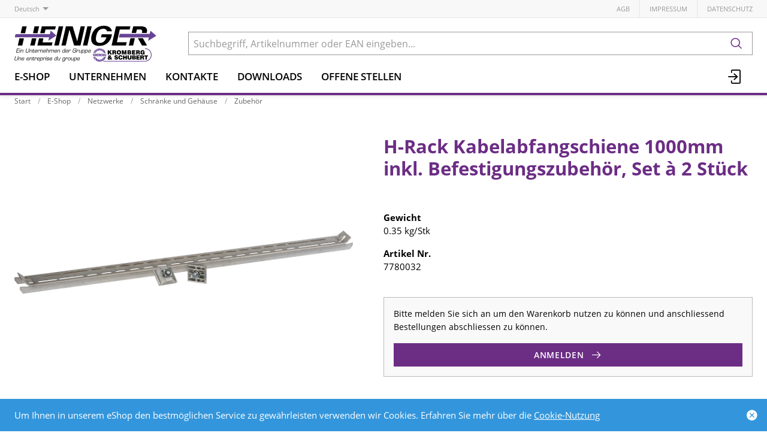

--- FILE ---
content_type: text/html; charset=utf-8
request_url: https://www.heiniger-ag.ch/de/item/h-rack-kabelabfangschiene-1000mm-7780032
body_size: 13580
content:
<!DOCTYPE html>





    
        <html lang="de-CH" class="no-js">
    


    <head>
        <title>H-Rack Kabelabfangschiene 1000mm - Heiniger Kabel AG</title>

        
        
            
                
                    <meta name="robots" content="index, follow">
                
            
        

        
        
    
            <meta name="viewport" content="width=device-width, initial-scale=1, minimum-scale=1">
            <meta name="application-name" content="Heiniger Kabel AG">
            <meta name="theme-color" content="#6E3FA3">
            <meta name="apple-mobile-web-app-capable" content="yes">
            
            
        
    
    
        <meta name="description" content="H-Rack Kabelabfangschiene 1000mm - inkl. Befestigungszubehör, Set à 2 Stück">
    


        
    
    
        <meta property="og:site_name" content="Heiniger Kabel AG">
    
        <meta property="og:title" content="H-Rack Kabelabfangschiene 1000mm">
    
        <meta property="og:description" content="H-Rack Kabelabfangschiene 1000mm - inkl. Befestigungszubehör, Set à 2 Stück">
    
        <meta property="og:url" content="https://www.heiniger-ag.ch/de/item/h-rack-kabelabfangschiene-1000mm-7780032">
    
        <meta property="product:retailer_item_id" content="7780032">
    
        <meta property="product:condition" content="new">
    
        <meta property="og:image" content="https://www.heiniger-ag.ch/thumbor/Bo9WMgMH0Op-XDYK3LHSdfhjlzk=/fit-in/1200x900/filters:fill(white,1):cachevalid(2022-03-23T14:22:42.330871):strip_icc():strip_exif():icc()/Artikel-Bilder/3%20-%20Netzwerke/7780032.jpg">
    

        
    


        

        
        <meta name="csrf-token" content="FXjMRwydShovmygqRstHSIODffA4eQMH65BFLhvQ7M7mBLB1SRfHdnodJEKkEng0">

        
        
            <link rel="apple-touch-icon" sizes="57x57" href="/static/images/favicon/apple-touch-icon-57x57.png">
            <link rel="apple-touch-icon" sizes="114x114" href="/static/images/favicon/apple-touch-icon-114x114.png">
            <link rel="apple-touch-icon" sizes="72x72" href="/static/images/favicon/apple-touch-icon-72x72.png">
            <link rel="apple-touch-icon" sizes="144x144" href="/static/images/favicon/apple-touch-icon-144x144.png">
            <link rel="apple-touch-icon" sizes="60x60" href="/static/images/favicon/apple-touch-icon-60x60.png">
            <link rel="apple-touch-icon" sizes="120x120" href="/static/images/favicon/apple-touch-icon-120x120.png">
            <link rel="apple-touch-icon" sizes="76x76" href="/static/images/favicon/apple-touch-icon-76x76.png">
            <link rel="apple-touch-icon" sizes="152x152" href="/static/images/favicon/apple-touch-icon-152x152.png">

            <link rel="shortcut icon" type="image/x-icon" href="/static/images/favicon/favicon.ico">
            <link rel="icon" type="image/png" href="/static/images/favicon/favicon-196x196.png" sizes="196x196">
            <link rel="icon" type="image/png" href="/static/images/favicon/favicon-96x96.png" sizes="96x96">
            <link rel="icon" type="image/png" href="/static/images/favicon/favicon-32x32.png" sizes="32x32">
            <link rel="icon" type="image/png" href="/static/images/favicon/favicon-16x16.png" sizes="16x16">
            <link rel="icon" type="image/png" href="/static/images/favicon/favicon-128.png" sizes="128x128">
        

        
        
            <link rel="preload" href="/static/fonts/open-sans-v18-latin_greek-300.woff2" as="font" type="font/woff2" crossorigin>
            <link rel="preload" href="/static/fonts/open-sans-v18-latin_greek-regular.woff2" as="font" type="font/woff2" crossorigin>
            <link rel="preload" href="/static/fonts/open-sans-v18-latin_greek-600.woff2" as="font" type="font/woff2" crossorigin>
            <link rel="preload" href="/static/fonts/open-sans-v18-latin_greek-700.woff2" as="font" type="font/woff2" crossorigin>
        

        
        

        
            <link rel="stylesheet" type="text/css" href="/static/css/icons.css?dab8e514843dfa">
            <link rel="stylesheet" type="text/css" href="/static/css/app.css?dab8e514843dfa">
        

        

        
        
    <script type="text/javascript">
        const orderConfData = {};
        const currentCustomerId = '900001'
        const currentCustomerEmail = ''
    </script>
    
            <script>
                
                
                
                var cssLoaded = true;
            </script>
            <script defer src="/static/js/app.js?dab8e514843dfa"></script>
        


        
            
            
            
                
                    <link rel="canonical" href="https://www.heiniger-ag.ch/de/item/h-rack-kabelabfangschiene-1000mm-7780032">
                
                
                    <link rel="alternate" hreflang="x-default" href="https://www.heiniger-ag.ch/de/item/h-rack-kabelabfangschiene-1000mm-7780032">
                
            
                
                    <link rel="alternate" hreflang="fr" href="https://www.heiniger-ag.ch/fr/item/h-rack-rail-de-support-de-cable-1000mm-7780032">
                
                
            
        

        
        
    
        
            
                
                    <script>
                        window.dataLayer = window.dataLayer || [];
                        function gtag(){dataLayer.push(arguments);}
                        window._eshop_gtag = gtag;
                        gtag('js', new Date());
                    </script>
                
            
            
                
                    
                        <script async src="https://www.googletagmanager.com/gtag/js?id=G-91YFL2T16M"></script>
                    
                    <script>
                        
                         gtag('config', 'G-91YFL2T16M', {
                            cookie_flags: 'secure;samesite=none',
                            
                        });
                        
                        
                    </script>
                
            
            
                
                    <script>
                        (function(w,d,s,l,i){w[l]=w[l]||[];w[l].push({'gtm.start':
                        new Date().getTime(),event:'gtm.js'});var f=d.getElementsByTagName(s)[0],
                        j=d.createElement(s),dl=l!='dataLayer'?'&l='+l:'';j.async=true;j.src=
                        'https://www.googletagmanager.com/gtm.js?id='+i+dl;f.parentNode.insertBefore(j,f);
                        })(window,document,'script','dataLayer','GTM-5LLD6Z4N');
                    </script>
                
            
            
            
        
    

        
    </head>

    
    <body class="">
    
    
        
            
                <noscript><iframe src="https://www.googletagmanager.com/ns.html?id=GTM-5LLD6Z4N" height="0" width="0" style="display:none;visibility:hidden"></iframe></noscript>
            
        
    

    
    <div data-flashmessages class="flashmessages">
        <div class="insert-hijack-notification"></div>
        



        
            
        
        
           
                
            
        
            <div class="flashmessage info">
                <div class="container">
                    Um Ihnen in unserem eShop den bestmöglichen Service zu gewährleisten verwenden wir Cookies.
                    
                        Erfahren Sie mehr über die <a href="/de/datenschutzerklaerung/">Cookie-Nutzung</a>
                    
                </div>
                <button class="close-button" type="button" data-cookie-close>
                    <i class="icon icon-close-fill" aria-hidden="true"></i>
                </button>
            </div>
        
        
    </div>


    
        
            
<header class="shopheader-mobile"><section class="shopheader-mobile__cell shopheader-mobile__cell--left"><i class="shopheader-mobile__hamburger" data-open="offCanvasLeft"><span></span></i><form method="get" class="shopheader-mobile__search__form" action="/de/search/" data-mobile-search><input
                            autocomplete="off"
                            class="shopheader-mobile__search__field input-group-field"
                            name="q"
                            placeholder="Produkt Suche / Artikel-Nr. / Hersteller"
                            required
                            type="search"
                            value=""
                            data-mobile-search-input
                        ><button type="submit" class="shopheader-mobile__search__submit icon icon-search" aria-label="Suchen"></button></form><button type="button" class="shopheader-mobile__search__submit icon icon-search" data-mobile-search-toggle="" style="" aria-label="Suchen"></button></section><section class="shopheader-mobile__cell shopheader-mobile__cell--center"><div class="shopheader-mobile__logo"><a href="/de/" class="shopheader-mobile__logo-link"><img src="/media/sitesettings/2024-09/heiniger-logo_2024_v1.svg" class="shopheader-mobile__logo-img" alt="Heiniger Kabel AG" loading="lazy"></a></div></section><section class="shopheader-mobile__cell shopheader-mobile__cell--right"><a href="/de/account/login/?next=/de/item/h-rack-kabelabfangschiene-1000mm-7780032" title="Anmelden"><i class="icon icon-login medium"></i></a></section><div class="off-canvas-wrapper"><div class="off-canvas-wrapper-inner"><div class="hamburger off-canvas position-left" id="offCanvasLeft" data-off-canvas data-content-scroll="false"><ul class="vertical menu drilldown" data-drilldown data-hamburger data-auto-height="true" data-scroll-top="true"><li class="hamburger-item"><div class="hamburger-item__link"><a href="/de/catalog/">E-Shop</a></div><a tabindex="0"></a><ul class="menu vertical nested hamburger-subnav"><li class="hamburger-item is-header js-drilldown-back"><div class="hamburger-item__link"><a tabindex="0">E-Shop</a></div></li><li class="hamburger-item hamburger-item--catalog"><div class="hamburger-item__link"><a
                        href="/de/catalog/elektrokabel-a9gNAPXJRZr"
                        
                    >Elektrokabel</a></div><a tabindex="0" data-async-hamburger="/de/catalog/hamburger/5ce29b1031de8400102bebde"></a><ul class="menu vertical nested hamburger-subnav"><li class="hamburger-item is-header js-drilldown-back"><div class="hamburger-item__link"><a tabindex="0">
                            Elektrokabel
                        </a></div></li></ul></li><li class="hamburger-item hamburger-item--catalog"><div class="hamburger-item__link"><a
                        href="/de/catalog/konfektionierte-leitungen-GGMR5bZNqGb"
                        
                    >Konfektionierte Leitungen</a></div><a tabindex="0" data-async-hamburger="/de/catalog/hamburger/5ce29b2831de8400102becd0"></a><ul class="menu vertical nested hamburger-subnav"><li class="hamburger-item is-header js-drilldown-back"><div class="hamburger-item__link"><a tabindex="0">
                            Konfektionierte Leitungen
                        </a></div></li></ul></li><li class="hamburger-item hamburger-item--catalog"><div class="hamburger-item__link"><a
                        href="/de/catalog/netzwerke-9aj6BVYOPJA"
                        
                    >Netzwerke</a></div><a tabindex="0" data-async-hamburger="/de/catalog/hamburger/5ce29b2b31de8400102becf4"></a><ul class="menu vertical nested hamburger-subnav"><li class="hamburger-item is-header js-drilldown-back"><div class="hamburger-item__link"><a tabindex="0">
                            Netzwerke
                        </a></div></li></ul></li><li class="hamburger-item hamburger-item--catalog"><div class="hamburger-item__link"><a
                        href="/de/catalog/it-netzwerke-n793NXjLNG3"
                        
                    >IT-Netzwerke</a></div><a tabindex="0" data-async-hamburger="/de/catalog/hamburger/5ce29b3f31de8400102bed4b"></a><ul class="menu vertical nested hamburger-subnav"><li class="hamburger-item is-header js-drilldown-back"><div class="hamburger-item__link"><a tabindex="0">
                            IT-Netzwerke
                        </a></div></li></ul></li><li class="hamburger-item hamburger-item--catalog"><div class="hamburger-item__link"><a
                        href="/de/catalog/auswahlhilfe-cpr-Vlvr5l83zyj"
                        
                    >Auswahlhilfe CPR</a></div><a tabindex="0" data-async-hamburger="/de/catalog/hamburger/5cd03baeb7f709f1bf769ea4"></a><ul class="menu vertical nested hamburger-subnav"><li class="hamburger-item is-header js-drilldown-back"><div class="hamburger-item__link"><a tabindex="0">
                            Auswahlhilfe CPR
                        </a></div></li></ul></li><li class="hamburger-item hamburger-item--catalog"><div class="hamburger-item__link"><a
                        href="/de/catalog/auswahlhilfe-ukv-bXWgeZVZrEw"
                        
                    >Auswahlhilfe UKV</a></div><a tabindex="0" data-async-hamburger="/de/catalog/hamburger/5cd03b75b7f709f1bf769bf9"></a><ul class="menu vertical nested hamburger-subnav"><li class="hamburger-item is-header js-drilldown-back"><div class="hamburger-item__link"><a tabindex="0">
                            Auswahlhilfe UKV
                        </a></div></li></ul></li><li class="hamburger-item hamburger-item--catalog"><div class="hamburger-item__link"><a
                        href="/de/catalog/auswahlhilfe-fiber-fur-steigzonen-zbJ58jwYGLB"
                        
                    >Auswahlhilfe Fiber für Steigzonen</a></div><a tabindex="0" data-async-hamburger="/de/catalog/hamburger/5f351649cd91c589c889c356"></a><ul class="menu vertical nested hamburger-subnav"><li class="hamburger-item is-header js-drilldown-back"><div class="hamburger-item__link"><a tabindex="0">
                            Auswahlhilfe Fiber für Steigzonen
                        </a></div></li></ul></li><li class="hamburger-item hamburger-item--catalog"><div class="hamburger-item__link"><a
                        href="/de/catalog/auswahlhilfe-fiber-areal-backbone-EdXzn8GGRLj"
                        
                    >Auswahlhilfe Fiber Areal-Backbone</a></div><a tabindex="0" data-async-hamburger="/de/catalog/hamburger/5f350911cd91c589c889ba5b"></a><ul class="menu vertical nested hamburger-subnav"><li class="hamburger-item is-header js-drilldown-back"><div class="hamburger-item__link"><a tabindex="0">
                            Auswahlhilfe Fiber Areal-Backbone
                        </a></div></li></ul></li><li class="hamburger-item hamburger-item--catalog"><div class="hamburger-item__link"><a
                        href="/de/catalog/h-line-heiniger-eigensortiment-o6EL3Z3JKJg"
                        
                    >H-LINE: Heiniger Eigensortiment</a></div><a tabindex="0" data-async-hamburger="/de/catalog/hamburger/5cd03b6db7f709f1bf769bc2"></a><ul class="menu vertical nested hamburger-subnav"><li class="hamburger-item is-header js-drilldown-back"><div class="hamburger-item__link"><a tabindex="0">
                            H-LINE: Heiniger Eigensortiment
                        </a></div></li></ul></li><li class="hamburger-item hamburger-item--catalog"><div class="hamburger-item__link"><a
                        href="/de/catalog/professionelles-wireless-9aYp8AGNJXB"
                        
                    >Professionelles Wireless</a></div><a tabindex="0" data-async-hamburger="/de/catalog/hamburger/5cd03b74b7f709f1bf769bf0"></a><ul class="menu vertical nested hamburger-subnav"><li class="hamburger-item is-header js-drilldown-back"><div class="hamburger-item__link"><a tabindex="0">
                            Professionelles Wireless
                        </a></div></li></ul></li><li class="hamburger-item hamburger-item--catalog"><div class="hamburger-item__link"><a
                        href="/de/catalog/auswahlhilfe-fur-sicherheitskabel-qjwmgLrVbNG9"
                        
                    >Auswahlhilfe für Sicherheitskabel</a></div><a tabindex="0" data-async-hamburger="/de/catalog/hamburger/663b30819c3d1044f046a2b7"></a><ul class="menu vertical nested hamburger-subnav"><li class="hamburger-item is-header js-drilldown-back"><div class="hamburger-item__link"><a tabindex="0">
                            Auswahlhilfe für Sicherheitskabel
                        </a></div></li></ul></li></ul></li><li class="hamburger-item"><div class="hamburger-item__link"><a href="/de/unternehmen/"
                       target="_self"
                       
                    >
                        Unternehmen
                    </a></div><a tabindex="0"></a><ul class="menu vertical nested hamburger-subnav"><li class="hamburger-item is-header js-drilldown-back"><div class="hamburger-item__link"><a tabindex="0">
                        Unternehmen
                    </a></div></li><li class="hamburger-item"><div class="hamburger-item__link"><a href="/de/unternehmen/standorte/"
                       target="_self"
                       
                    >
                        Standorte
                    </a></div><a tabindex="0"></a><ul class="menu vertical nested hamburger-subnav"><li class="hamburger-item is-header js-drilldown-back"><div class="hamburger-item__link"><a tabindex="0">
                        Standorte
                    </a></div></li><li class="hamburger-item"><div class="hamburger-item__link"><a href="/de/unternehmen/standorte/liebefeld/"
                       target="_self"
                       
                    >
                        Liebefeld
                    </a></div></li><li class="hamburger-item"><div class="hamburger-item__link"><a href="/de/unternehmen/standorte/avenches/"
                       target="_self"
                       
                    >
                        Avenches
                    </a></div></li><li class="hamburger-item"><div class="hamburger-item__link"><a href="/de/unternehmen/standorte/steinhausen/"
                       target="_self"
                       
                    >
                        Steinhausen
                    </a></div></li><li class="hamburger-item"><div class="hamburger-item__link"><a href="/de/unternehmen/standorte/domdidier/"
                       target="_self"
                       
                    >
                        Domdidier
                    </a></div></li></ul></li><li class="hamburger-item"><div class="hamburger-item__link"><a href="/de/unternehmen/kontakte/"
                       target="_self"
                       
                    >
                        Kontakte
                    </a></div><a tabindex="0"></a><ul class="menu vertical nested hamburger-subnav"><li class="hamburger-item is-header js-drilldown-back"><div class="hamburger-item__link"><a tabindex="0">
                        Kontakte
                    </a></div></li><li class="hamburger-item"><div class="hamburger-item__link"><a href="/de/unternehmen/kontakte/team-liebefeld-1/"
                       target="_self"
                       
                    >
                        Team Liebefeld
                    </a></div></li><li class="hamburger-item"><div class="hamburger-item__link"><a href="/de/unternehmen/kontakte/team-avenches-1/"
                       target="_self"
                       
                    >
                        Team Avenches
                    </a></div></li><li class="hamburger-item"><div class="hamburger-item__link"><a href="/de/unternehmen/kontakte/team-steinhausen-1/"
                       target="_self"
                       
                    >
                        Team Steinhausen
                    </a></div></li><li class="hamburger-item"><div class="hamburger-item__link"><a href="/de/unternehmen/kontakte/aussendienst-1/"
                       target="_self"
                       
                    >
                        Aussendienst
                    </a></div></li></ul></li><li class="hamburger-item"><div class="hamburger-item__link"><a href="/de/unternehmen/news/"
                       target="_self"
                       
                    >
                        News
                    </a></div><a tabindex="0"></a><ul class="menu vertical nested hamburger-subnav"><li class="hamburger-item is-header js-drilldown-back"><div class="hamburger-item__link"><a tabindex="0">
                        News
                    </a></div></li><li class="hamburger-item"><div class="hamburger-item__link"><span>2023</span></div></li><li class="hamburger-item"><div class="hamburger-item__link"><span>2024</span></div></li><li class="hamburger-item"><div class="hamburger-item__link"><span>2025</span></div></li></ul></li><li class="hamburger-item"><div class="hamburger-item__link"><a href="/de/unternehmen/offene-stellen/"
                       target="_self"
                       
                    >
                        Offene Stellen
                    </a></div></li><li class="hamburger-item"><div class="hamburger-item__link"><a href="/de/unternehmen/leitbild/"
                       target="_self"
                       
                    >
                        Leitbild
                    </a></div></li><li class="hamburger-item"><div class="hamburger-item__link"><a href="/de/unternehmen/meilensteine/"
                       target="_self"
                       
                    >
                        Meilensteine
                    </a></div></li><li class="hamburger-item"><div class="hamburger-item__link"><a href="/de/unternehmen/Gruppe/"
                       target="_self"
                       
                    >
                        Kromberg &amp; Schubert Gruppe
                    </a></div><a tabindex="0"></a><ul class="menu vertical nested hamburger-subnav"><li class="hamburger-item is-header js-drilldown-back"><div class="hamburger-item__link"><a tabindex="0">
                        Kromberg &amp; Schubert Gruppe
                    </a></div></li><li class="hamburger-item"><div class="hamburger-item__link"><a href="https://www.kromberg-schubert.de"
                       target="_blank"
                       rel="noopener"
                    >
                        Kromberg &amp; Schubert
                    </a></div></li></ul></li><li class="hamburger-item"><div class="hamburger-item__link"><a href="/de/unternehmen/ul-zulassung/"
                       target="_self"
                       
                    >
                        UL-Zulassung
                    </a></div></li></ul></li><li class="hamburger-item"><div class="hamburger-item__link"><a href="/de/unternehmen/kontakte/"
                       target="_self"
                       
                    >
                        Kontakte
                    </a></div><a tabindex="0"></a><ul class="menu vertical nested hamburger-subnav"><li class="hamburger-item is-header js-drilldown-back"><div class="hamburger-item__link"><a tabindex="0">
                        Kontakte
                    </a></div></li><li class="hamburger-item"><div class="hamburger-item__link"><a href="/de/unternehmen/kontakte/team-liebefeld-1/"
                       target="_self"
                       
                    >
                        Team Liebefeld
                    </a></div></li><li class="hamburger-item"><div class="hamburger-item__link"><a href="/de/unternehmen/kontakte/team-avenches-1/"
                       target="_self"
                       
                    >
                        Team Avenches
                    </a></div></li><li class="hamburger-item"><div class="hamburger-item__link"><a href="/de/unternehmen/kontakte/team-steinhausen-1/"
                       target="_self"
                       
                    >
                        Team Steinhausen
                    </a></div></li><li class="hamburger-item"><div class="hamburger-item__link"><a href="/de/unternehmen/kontakte/aussendienst-1/"
                       target="_self"
                       
                    >
                        Aussendienst
                    </a></div></li></ul></li><li class="hamburger-item"><div class="hamburger-item__link"><a href="/de/downloads/"
                       target="_self"
                       
                    >
                        Downloads
                    </a></div><a tabindex="0"></a><ul class="menu vertical nested hamburger-subnav"><li class="hamburger-item is-header js-drilldown-back"><div class="hamburger-item__link"><a tabindex="0">
                        Downloads
                    </a></div></li><li class="hamburger-item"><div class="hamburger-item__link"><a href="/de/downloads/cpr/"
                       target="_self"
                       
                    >
                        CPR
                    </a></div></li><li class="hamburger-item"><div class="hamburger-item__link"><a href="/de/downloads/kataloge/"
                       target="_self"
                       
                    >
                        Kataloge
                    </a></div><a tabindex="0"></a><ul class="menu vertical nested hamburger-subnav"><li class="hamburger-item is-header js-drilldown-back"><div class="hamburger-item__link"><a tabindex="0">
                        Kataloge
                    </a></div></li><li class="hamburger-item"><div class="hamburger-item__link"><a href="/de/downloads/kataloge/elektrokabel/"
                       target="_self"
                       
                    >
                        Elektrokabel
                    </a></div></li><li class="hamburger-item"><div class="hamburger-item__link"><a href="/de/downloads/kataloge/netzwerke/"
                       target="_self"
                       
                    >
                        Netzwerke
                    </a></div></li><li class="hamburger-item"><div class="hamburger-item__link"><a href="/de/downloads/kataloge/it-netzwerke/"
                       target="_self"
                       
                    >
                        IT-Netzwerke
                    </a></div></li></ul></li><li class="hamburger-item"><div class="hamburger-item__link"><a href="/de/downloads/formulare/"
                       target="_self"
                       
                    >
                        Formulare
                    </a></div></li><li class="hamburger-item"><div class="hamburger-item__link"><a href="/de/downloads/normen-empfehlungen/"
                       target="_self"
                       
                    >
                        Normen &amp; Empfehlungen
                    </a></div></li><li class="hamburger-item"><div class="hamburger-item__link"><a href="/de/downloads/rohs-und-reach/"
                       target="_self"
                       
                    >
                        RoHS &amp; REACH
                    </a></div></li><li class="hamburger-item"><div class="hamburger-item__link"><a href="/de/downloads/technische-informationen/"
                       target="_self"
                       
                    >
                        Technische Informationen
                    </a></div></li><li class="hamburger-item"><div class="hamburger-item__link"><a href="/de/downloads/leistungserklarungen-baupv/"
                       target="_self"
                       
                    >
                        Leistungserklärungen (BauPV)
                    </a></div></li><li class="hamburger-item"><div class="hamburger-item__link"><a href="/de/downloads/abp-nach-din-4102-12/"
                       target="_self"
                       
                    >
                        ABP nach DIN 4102-12
                    </a></div></li><li class="hamburger-item"><div class="hamburger-item__link"><a href="/de/downloads/vkf-bescheinigungen/"
                       target="_self"
                       
                    >
                        VKF Bescheinigungen
                    </a></div></li><li class="hamburger-item"><div class="hamburger-item__link"><a href="/de/downloads/iso-zertifikate/"
                       target="_self"
                       
                    >
                        ISO-Zertifikate
                    </a></div></li></ul></li><li class="hamburger-item"><div class="hamburger-item__link"><a href="/de/unternehmen/offene-stellen/"
                       target="_self"
                       
                    >
                        Offene Stellen
                    </a></div></li><div class="hamburger-footer"><li class="hamburger-item"><a href="/de/agbs/"
                                                                   target="_self"
                                                                   
                                                                >
                                                                    AGB
                                                                </a></li><li class="hamburger-item"><a href="/de/impressum/"
                                                                   target="_self"
                                                                   
                                                                >
                                                                    Impressum
                                                                </a></li><li class="hamburger-item"><a href="/de/datenschutzerklaerung/"
                                                                   target="_self"
                                                                   
                                                                >
                                                                    Datenschutz
                                                                </a></li><div class="hamburger-footer"><ul class="menu hamburger-nav"><li class="hamburger-item hamburger-item--language"><a href="/de/item/h-rack-kabelabfangschiene-1000mm-7780032" class="button clear font-bold">
                                                                    de
                                                                </a></li><li class="hamburger-item hamburger-item--language"><a href="/fr/item/h-rack-rail-de-support-de-cable-1000mm-7780032" class="button clear">
                                                                    fr
                                                                </a></li></ul></div></div></ul></div></div></div></header><header class="shopheader hide-for-print"><section class="shopheader__top"><div class="container"><div class="grid-x"><div class="shopheader__language cell shrink" data-toggle="language-menu">
                                    Deutsch
                                </div><div class="shopheader-menu shopheader-menu--languages dropdown-pane widget"
                                     id="language-menu"
                                     data-dropdown
                                     data-close-on-click="true"
                                     data-hover="true"
                                     data-hover-pane="true"
                                     data-position="bottom"
                                     data-alignment="left"><div class="widget__content padding-2"><a href="/de/item/h-rack-kabelabfangschiene-1000mm-7780032" class="shopheader__subnav__link text-left font-bold" data-lang-link>
                                                Deutsch
                                            </a><a href="/fr/item/h-rack-rail-de-support-de-cable-1000mm-7780032" class="shopheader__subnav__link text-left" data-lang-link>
                                                Français
                                            </a></div></div><div class="shopheader__meta-nav cell auto"><a href="/de/agbs/"
                                                   target="_self"
                                                   
                                                >
                                                    AGB
                                                </a><a href="/de/impressum/"
                                                   target="_self"
                                                   
                                                >
                                                    Impressum
                                                </a><a href="/de/datenschutzerklaerung/"
                                                   target="_self"
                                                   
                                                >
                                                    Datenschutz
                                                </a></div></div></div></section><section class="shopheader__middle"><div class="container"><div class="shopheader__logo"><a href="/de/" class="shopheader__logo-link"><img src="/media/sitesettings/2024-09/heiniger-logo_2024_v1.svg" class="shopheader__logo-img" alt="Heiniger Kabel AG" loading="lazy"></a></div><div class="shopheader__search"><form action="/de/search/" class="input-group inline-button" data-search><input
                                    name="q"
                                    autocomplete="off"
                                    data-instant-search="/de/instantsearch/"
                                    class="input-group-field"
                                    type="search"
                                    placeholder="Suchbegriff, Artikelnummer oder EAN eingeben..."
                                    value=""
                                    required
                                ><div class="input-group-button"><button type="submit" class="button clear" aria-label="Suchen"><i class="icon icon-search"></i></button></div></form><div class="shopheader__search-instant-results" data-instant-search-results></div></div></div></section><nav class="shopheader__bottom"><div class="container"><a href="/de/catalog/" data-toggle="subnav-sortiment" class="shopheader__link shopheader__link--nested">E-Shop</a><div
                                    id="subnav-sortiment"
                                    class="shopheader__subnav shopheader__subnav--nested dropdown-pane catalog-menu"
                                    data-dropdown
                                    data-hover-delay="300"
                                    data-hover="true"
                                    data-hover-pane="true"
                                    data-close-on-click="true"
                                ><div class="container grid-container"><div class="grid-x grid-margin-x tablet-up-4 desktop-up-5 screen-up-6"><div class="cell"><a
                                                                class="catalog-menu__node"
                                                                href="/de/catalog/elektrokabel-a9gNAPXJRZr"
                                                                
                                                            ><div
                                                                    class="catalog-menu__image"
                                                                    
                                                                        style="background-image: url('/thumbor/FntQ_n_Ko5LpstP4kbizdF9P2I8=/trim/fit-in/480x320/filters:cachevalid(2019-05-23T15:33:55.919788):strip_icc():strip_exif():icc()/Titel-Bilder/Elektrokabel/Elektrokabel_97374.png')"
                                                                    
                                                                ></div><div class="catalog-menu__title">
                                                                    Elektrokabel
                                                                </div></a></div><div class="cell"><a
                                                                class="catalog-menu__node"
                                                                href="/de/catalog/konfektionierte-leitungen-GGMR5bZNqGb"
                                                                
                                                            ><div
                                                                    class="catalog-menu__image"
                                                                    
                                                                        style="background-image: url('/thumbor/l-yZK9T2OhIMPdxLWrf6XoKlEjo=/trim/fit-in/480x320/filters:cachevalid(2019-05-23T15:33:56.062791):strip_icc():strip_exif():icc()/Titel-Bilder/Netzzuleitungen/Netzzuleitungen_97563.png')"
                                                                    
                                                                ></div><div class="catalog-menu__title">
                                                                    Konfektionierte Leitungen
                                                                </div></a></div><div class="cell"><a
                                                                class="catalog-menu__node"
                                                                href="/de/catalog/netzwerke-9aj6BVYOPJA"
                                                                
                                                            ><div
                                                                    class="catalog-menu__image"
                                                                    
                                                                        style="background-image: url('/thumbor/rLAjFKjozY9zhUO3pOW7ckI-RPo=/trim/fit-in/480x320/filters:cachevalid(2019-05-23T15:33:55.924788):strip_icc():strip_exif():icc()/Titel-Bilder/Netzwerke/Netzwerke_97375.png')"
                                                                    
                                                                ></div><div class="catalog-menu__title">
                                                                    Netzwerke
                                                                </div></a></div><div class="cell"><a
                                                                class="catalog-menu__node"
                                                                href="/de/catalog/it-netzwerke-n793NXjLNG3"
                                                                
                                                            ><div
                                                                    class="catalog-menu__image"
                                                                    
                                                                        style="background-image: url('/thumbor/JmppHF8TJAZ2Grmah7UNVrqPzjE=/trim/fit-in/480x320/filters:cachevalid(2019-05-23T15:33:55.928788):strip_icc():strip_exif():icc()/Titel-Bilder/IT-Netzwerke/IT-Netzwerke_97376.png')"
                                                                    
                                                                ></div><div class="catalog-menu__title">
                                                                    IT-Netzwerke
                                                                </div></a></div><div class="cell"><a
                                                                class="catalog-menu__node"
                                                                href="/de/catalog/auswahlhilfe-cpr-Vlvr5l83zyj"
                                                                
                                                            ><div
                                                                    class="catalog-menu__image"
                                                                    
                                                                        style="background-image: url('/thumbor/GPeamvtzcE5gxeiYDcCcZ03lAbM=/trim/fit-in/480x320/filters:cachevalid(2019-08-30T13:31:47.497983):strip_icc():strip_exif():icc()/Titel-Bilder/Frontseite_Shop/CPR.jpeg')"
                                                                    
                                                                ></div><div class="catalog-menu__title">
                                                                    Auswahlhilfe CPR
                                                                </div></a></div><div class="cell"><a
                                                                class="catalog-menu__node"
                                                                href="/de/catalog/auswahlhilfe-ukv-bXWgeZVZrEw"
                                                                
                                                            ><div
                                                                    class="catalog-menu__image"
                                                                    
                                                                        style="background-image: url('/thumbor/9t7bFsqpS7Xzad0diowLvo3jVMU=/trim/fit-in/480x320/filters:cachevalid(2023-03-22T09:18:36.752417):strip_icc():strip_exif():icc()/Titel-Bilder/Frontseite_Shop/Auswahlhilfe_UKV_Frontseite.png')"
                                                                    
                                                                ></div><div class="catalog-menu__title">
                                                                    Auswahlhilfe UKV
                                                                </div></a></div><div class="cell"><a
                                                                class="catalog-menu__node"
                                                                href="/de/catalog/auswahlhilfe-fiber-fur-steigzonen-zbJ58jwYGLB"
                                                                
                                                            ><div
                                                                    class="catalog-menu__image"
                                                                    
                                                                        style="background-image: url('/thumbor/t9c51SByJMFs6LffVoswx4q7y7M=/trim/fit-in/480x320/filters:cachevalid(2020-08-13T11:36:58.385663):strip_icc():strip_exif():icc()/Titel-Bilder/Frontseite_Shop/Steigzonen-Verkabelung.jpg')"
                                                                    
                                                                ></div><div class="catalog-menu__title">
                                                                    Auswahlhilfe Fiber für Steigzonen
                                                                </div></a></div><div class="cell"><a
                                                                class="catalog-menu__node"
                                                                href="/de/catalog/auswahlhilfe-fiber-areal-backbone-EdXzn8GGRLj"
                                                                
                                                            ><div
                                                                    class="catalog-menu__image"
                                                                    
                                                                        style="background-image: url('/thumbor/vOnGhCo-DgLTYFmJn9wOlaUH0nU=/trim/fit-in/480x320/filters:cachevalid(2020-08-13T11:36:26.123901):strip_icc():strip_exif():icc()/Titel-Bilder/Frontseite_Shop/Areal-Backbone.jpg')"
                                                                    
                                                                ></div><div class="catalog-menu__title">
                                                                    Auswahlhilfe Fiber Areal-Backbone
                                                                </div></a></div><div class="cell"><a
                                                                class="catalog-menu__node"
                                                                href="/de/catalog/h-line-heiniger-eigensortiment-o6EL3Z3JKJg"
                                                                
                                                            ><div
                                                                    class="catalog-menu__image"
                                                                    
                                                                        style="background-image: url('/thumbor/dkN7jJPobJEs0v7wTIdetHSZWUU=/trim/fit-in/480x320/filters:cachevalid(2023-03-22T07:47:01.932074):strip_icc():strip_exif():icc()/Titel-Bilder/Frontseite_Shop/H-LINE-Rund_Frontseite%20_Shop.png')"
                                                                    
                                                                ></div><div class="catalog-menu__title">
                                                                    H-LINE: Heiniger Eigensortiment
                                                                </div></a></div><div class="cell"><a
                                                                class="catalog-menu__node"
                                                                href="/de/catalog/professionelles-wireless-9aYp8AGNJXB"
                                                                
                                                            ><div
                                                                    class="catalog-menu__image"
                                                                    
                                                                        style="background-image: url('/thumbor/iXskeRvG5b4PrR4dnmmjAGhEF2Y=/trim/fit-in/480x320/filters:cachevalid(2021-11-30T08:44:59.510026):strip_icc():strip_exif():icc()/Titel-Bilder/Frontseite_Shop/home-wireless-professional.jpg')"
                                                                    
                                                                ></div><div class="catalog-menu__title">
                                                                    Professionelles Wireless
                                                                </div></a></div><div class="cell"><a
                                                                class="catalog-menu__node"
                                                                href="/de/catalog/auswahlhilfe-fur-sicherheitskabel-qjwmgLrVbNG9"
                                                                
                                                            ><div
                                                                    class="catalog-menu__image"
                                                                    
                                                                        style="background-image: url('/thumbor/FhqoTofNJWR822y1yarcAbLxbQY=/trim/fit-in/480x320/filters:cachevalid(2021-11-26T11:22:58.363339):strip_icc():strip_exif():icc()/Titel-Bilder/Frontseite_Shop/Sicherheitskabel_1.jpg')"
                                                                    
                                                                ></div><div class="catalog-menu__title">
                                                                    Auswahlhilfe für Sicherheitskabel
                                                                </div></a></div></div></div></div><a class="shopheader__link "
                                                   href="/de/unternehmen/"
                                                   target="_self"
                                                   data-toggle="subnav-433"
                                                   
                                                >
                                                    Unternehmen
                                                </a><div
                                                id="subnav-433"
                                                class="shopheader__subnav dropdown-pane "
                                                data-dropdown
                                                data-hover="true"
                                                data-hover-pane="true"
                                                data-close-on-click="true"
                                            ><div class="container grid-container"><a class="shopheader__subnav__link"
                                                                       href="/de/unternehmen/standorte/"
                                                                       target="_self"
                                                                       
                                                                    >
                                                                        Standorte
                                                                    </a><a class="shopheader__subnav__link"
                                                                       href="/de/unternehmen/kontakte/"
                                                                       target="_self"
                                                                       
                                                                    >
                                                                        Kontakte
                                                                    </a><a class="shopheader__subnav__link"
                                                                       href="/de/unternehmen/news/"
                                                                       target="_self"
                                                                       
                                                                    >
                                                                        News
                                                                    </a><a class="shopheader__subnav__link"
                                                                       href="/de/unternehmen/offene-stellen/"
                                                                       target="_self"
                                                                       
                                                                    >
                                                                        Offene Stellen
                                                                    </a><a class="shopheader__subnav__link"
                                                                       href="/de/unternehmen/leitbild/"
                                                                       target="_self"
                                                                       
                                                                    >
                                                                        Leitbild
                                                                    </a><a class="shopheader__subnav__link"
                                                                       href="/de/unternehmen/meilensteine/"
                                                                       target="_self"
                                                                       
                                                                    >
                                                                        Meilensteine
                                                                    </a><a class="shopheader__subnav__link"
                                                                       href="/de/unternehmen/Gruppe/"
                                                                       target="_self"
                                                                       
                                                                    >
                                                                        Kromberg &amp; Schubert Gruppe
                                                                    </a><a class="shopheader__subnav__link"
                                                                       href="/de/unternehmen/ul-zulassung/"
                                                                       target="_self"
                                                                       
                                                                    >
                                                                        UL-Zulassung
                                                                    </a></div></div><a class="shopheader__link "
                                                   href="/de/unternehmen/kontakte/"
                                                   target="_self"
                                                   data-toggle="subnav-167"
                                                   
                                                >
                                                    Kontakte
                                                </a><div
                                                id="subnav-167"
                                                class="shopheader__subnav dropdown-pane "
                                                data-dropdown
                                                data-hover="true"
                                                data-hover-pane="true"
                                                data-close-on-click="true"
                                            ><div class="container grid-container"><a class="shopheader__subnav__link"
                                                                       href="/de/unternehmen/kontakte/team-liebefeld-1/"
                                                                       target="_self"
                                                                       
                                                                    >
                                                                        Team Liebefeld
                                                                    </a><a class="shopheader__subnav__link"
                                                                       href="/de/unternehmen/kontakte/team-avenches-1/"
                                                                       target="_self"
                                                                       
                                                                    >
                                                                        Team Avenches
                                                                    </a><a class="shopheader__subnav__link"
                                                                       href="/de/unternehmen/kontakte/team-steinhausen-1/"
                                                                       target="_self"
                                                                       
                                                                    >
                                                                        Team Steinhausen
                                                                    </a><a class="shopheader__subnav__link"
                                                                       href="/de/unternehmen/kontakte/aussendienst-1/"
                                                                       target="_self"
                                                                       
                                                                    >
                                                                        Aussendienst
                                                                    </a></div></div><a class="shopheader__link "
                                                   href="/de/downloads/"
                                                   target="_self"
                                                   data-toggle="subnav-168"
                                                   
                                                >
                                                    Downloads
                                                </a><div
                                                id="subnav-168"
                                                class="shopheader__subnav dropdown-pane "
                                                data-dropdown
                                                data-hover="true"
                                                data-hover-pane="true"
                                                data-close-on-click="true"
                                            ><div class="container grid-container"><a class="shopheader__subnav__link"
                                                                       href="/de/downloads/cpr/"
                                                                       target="_self"
                                                                       
                                                                    >
                                                                        CPR
                                                                    </a><a class="shopheader__subnav__link"
                                                                       href="/de/downloads/kataloge/"
                                                                       target="_self"
                                                                       
                                                                    >
                                                                        Kataloge
                                                                    </a><a class="shopheader__subnav__link"
                                                                       href="/de/downloads/formulare/"
                                                                       target="_self"
                                                                       
                                                                    >
                                                                        Formulare
                                                                    </a><a class="shopheader__subnav__link"
                                                                       href="/de/downloads/normen-empfehlungen/"
                                                                       target="_self"
                                                                       
                                                                    >
                                                                        Normen &amp; Empfehlungen
                                                                    </a><a class="shopheader__subnav__link"
                                                                       href="/de/downloads/rohs-und-reach/"
                                                                       target="_self"
                                                                       
                                                                    >
                                                                        RoHS &amp; REACH
                                                                    </a><a class="shopheader__subnav__link"
                                                                       href="/de/downloads/technische-informationen/"
                                                                       target="_self"
                                                                       
                                                                    >
                                                                        Technische Informationen
                                                                    </a><a class="shopheader__subnav__link"
                                                                       href="/de/downloads/leistungserklarungen-baupv/"
                                                                       target="_self"
                                                                       
                                                                    >
                                                                        Leistungserklärungen (BauPV)
                                                                    </a><a class="shopheader__subnav__link"
                                                                       href="/de/downloads/abp-nach-din-4102-12/"
                                                                       target="_self"
                                                                       
                                                                    >
                                                                        ABP nach DIN 4102-12
                                                                    </a><a class="shopheader__subnav__link"
                                                                       href="/de/downloads/vkf-bescheinigungen/"
                                                                       target="_self"
                                                                       
                                                                    >
                                                                        VKF Bescheinigungen
                                                                    </a><a class="shopheader__subnav__link"
                                                                       href="/de/downloads/iso-zertifikate/"
                                                                       target="_self"
                                                                       
                                                                    >
                                                                        ISO-Zertifikate
                                                                    </a></div></div><a class="shopheader__link"
                                                   href="/de/unternehmen/offene-stellen/"
                                                   target="_self"
                                                   
                                                >
                                                    Offene Stellen
                                                </a></div><section class="shopheader__account"><a href="/de/account/login/?next=/de/item/h-rack-kabelabfangschiene-1000mm-7780032" title="Anmelden"><i class="icon icon-login medium"></i></a></section></nav></header>

        
        

<header class="print-header grid-x">
    

    
    
    
    
    

</header>

    

    
        <main id="app" class="bg-white">
            
    
    
        <header class="shopsubheader shopsubheader--white">
            <div class="container">
                
                    <ul class="breadcrumbs">
                        
    
                            <li><a href="/de/">Start</a></li>
                        
    
        <li><a href="/de/catalog/">E-Shop</a></li>
        
            <li><a href="/de/catalog/netzwerke-9aj6BVYOPJA">Netzwerke</a></li>
        
            <li><a href="/de/catalog/schranke-und-gehause-L8Pb585AAdE">Schränke und Gehäuse</a></li>
        
            <li><a href="/de/catalog/zubehor-a9gNA97gorb">Zubehör</a></li>
        
        
    

                    </ul>
                
                
                
            </div>
        </header>
    
    
    
    
    
    
    
    
    

    <div class="item-detail" data-item-detail data-bind-html="item:html">
        <section class="item container large">
            
    
        <div class="item__wrapper grid-x">
            
                <div class="item__heading cell hide-for-laptop">
                    <h1 class="item__title">
                        H-Rack Kabelabfangschiene 1000mm
                        
                            <br>
                            inkl. Befestigungszubehör, Set à 2 Stück
                        
                    </h1>
                </div>
            
            
                
                    <div class="item__gallery cell tablet-4 laptop-6">
                        
    
    <div
        class="owl-carousel owl-theme"
        role="region"
        aria-label="Slider"
        data-loop="false"
        data-carousel
        data-auto-play="false"
        data-rewind="false"
        data-nav="false"
        data-dots-container=".item__gallery-navigation--medium"
        data-margin="1"
        id="gallery-medium"
        
            data-connected-carousel="#gallery-zoom"
        
    >
        
            
                
                <div class="active">
                    <a href="/thumbor/WgY-QSOVXMRjcQlfpaas-xIAsak=/fit-in/3600x2700/filters:cachevalid(2022-03-23T14:22:42.330871):strip_icc():strip_exif():icc()/Artikel-Bilder/3%20-%20Netzwerke/7780032.jpg" data-item-image-zoom data-item-image-zoom-description="">
                        <div class="
                                image-container
                                 
                                     
                                         image-container--side
                                     
                                 
                            "
                        >
                            <img title="H-Rack Kabelabfangschiene 1000mm - inkl. Befestigungszubehör, Set à 2 Stück"
                                 alt="H-Rack Kabelabfangschiene 1000mm - inkl. Befestigungszubehör, Set à 2 Stück"
                                    %
                                
                                 src="/thumbor/Bo9WMgMH0Op-XDYK3LHSdfhjlzk=/fit-in/1200x900/filters:fill(white,1):cachevalid(2022-03-23T14:22:42.330871):strip_icc():strip_exif():icc()/Artikel-Bilder/3%20-%20Netzwerke/7780032.jpg"
                                
                                 loading="lazy"
                            >
                        </div>
                    </a>
                </div>
            
            
            
        
    </div>
    

                        
                            <div class="zoom reveal item__gallery-zoom" data-item-zoom-reveal data-reveal style="display: none">
                                <i class="icon loader reveal__state-icon reveal__state-icon--loading"></i>
                                <button class="close-button" data-close aria-label="Schliessen" type="button">
                                    <span aria-hidden="true">&times;</span>
                                </button>
                                <h4 class="reveal__heading text-center">H-Rack Kabelabfangschiene 1000mm</h4>
                                <div class="reveal__content text-center" data-reveal-content>
                                    
    
    <div
        class="owl-carousel owl-theme"
        role="region"
        aria-label="Slider"
        data-loop="false"
        data-carousel
        data-auto-play="false"
        data-rewind="false"
        data-nav="true"
        data-dots-container=".item__gallery-navigation--zoom"
        data-margin="1"
        id="gallery-zoom"
        
            data-connected-carousel="#gallery-medium"
        
    >
        
            
                
                <div class="">
                    <a href="/thumbor/WgY-QSOVXMRjcQlfpaas-xIAsak=/fit-in/3600x2700/filters:cachevalid(2022-03-23T14:22:42.330871):strip_icc():strip_exif():icc()/Artikel-Bilder/3%20-%20Netzwerke/7780032.jpg" data-item-image-zoom data-item-image-zoom-description="">
                        <div class="
                                image-container
                                 
                            "
                        >
                            <img title="H-Rack Kabelabfangschiene 1000mm - inkl. Befestigungszubehör, Set à 2 Stück"
                                 alt="H-Rack Kabelabfangschiene 1000mm - inkl. Befestigungszubehör, Set à 2 Stück"
                                    %
                                
                                 src="/thumbor/Bo9WMgMH0Op-XDYK3LHSdfhjlzk=/fit-in/1200x900/filters:fill(white,1):cachevalid(2022-03-23T14:22:42.330871):strip_icc():strip_exif():icc()/Artikel-Bilder/3%20-%20Netzwerke/7780032.jpg"
                                
                                 loading="lazy"
                            >
                        </div>
                    </a>
                </div>
            
            
            
        
    </div>
    

                                </div>
                            </div>
                        
                        <div class="img-msg">(Bilder können vom Originalprodukt abweichen)</div>
                        
                    </div>
                
            
            <div class="item__overview cell tablet-8 laptop-6">
                
                    <h1 class="item__title show-for-laptop">
                        H-Rack Kabelabfangschiene 1000mm
                        
                            <br>
                            inkl. Befestigungszubehör, Set à 2 Stück
                        
                    </h1>
                    <div class="item__detection">
                        
                        
                    </div>
                    
                
                
                    
                
                <div class="item__overview--details">
                    
                        <div class="item__attrs grid-x">
                            
                                <table class="item__matchcodes matchcodes-layout-overwrite cell">
                                    <tbody>
                                        
                                            <tr>
                                                
                                                
                                                    <td>
                                                        <div class="matchcode-item">
                                                            <strong>
                                                                Gewicht
                                                            </strong>
                                                            <div>
                                                                
                                                                    0.35 kg/Stk
                                                                
                                                            </div>
                                                        </div >
                                                    </td>
                                                
                                            </tr>
                                        
                                        <tr>
                                            <td>
                                                <div class="matchcode-item">
                                                    <strong>Artikel Nr.</strong>
                                                    <div>7780032</div>
                                                </div>
                                            </td>
                                            
                                            
                                            
                                                
    

                                            
                                        </tr>
                                    </tbody>
                                </table>
                            
                            
                        </div>
                        
                    
                </div>
                
                    
                    <div class="item__amount hide-for-print">
                        
                        
                            
                            
                                

    

                                
    
        
            <div class="add-to-cart add-to-cart--denied add-to-cart--large">
                <p>
                    Bitte melden Sie sich an um den Warenkorb nutzen zu können und anschliessend Bestellungen abschliessen zu können.
                </p>
                <a href="/de/account/login/?next=/de/item/h-rack-kabelabfangschiene-1000mm-7780032" class="button">
                    <span>Anmelden</span>
                    <i class="icon icon-arrow-right"></i>
                </a>
            </div>
        
    

                            

                            

                            
                            



                        
                    </div>
                
                <div class="item__links">
                    
                        
                            
                        
                        
                    
                </div>







            </div>
            
        </div>
    

        </section>

        
            <div class="itemdetails">
                
                    <nav class="itemdetails__navigation hide-for-print">
                        <div class="container large">
                            
                                
                            
                            
                                
                            
                            
                                
                                    <a href="#item-features">Spezifikationen</a>
                                
                            
                            
                                
                            
                            
    

                            
                                
                            
                            
                                
                            
                            
                                
                            
                        </div>
                    </nav>
                
                
                    
                
                
                    
                
                
    
        <section class="itemdetails__section hide-for-print">
            <a class="itemdetails__section__anchor" name="item-features"></a>
            <div class="container large">
                <h2 class="itemdetails__heading">Spezifikationen</h2>
                
                    <div class="container">
                        <ul class="accordion item--accordion"
                            data-accordion
                            data-specification-accordion
                            data-allow-all-closed="true"
                            data-multi-expand="true"
                        >
                            
                                
                                    <li class="accordion-item  is-active " data-accordion-item>
                                        <a href="#" class="accordion-title">Beschreibung</a>
                                        <div class="accordion-content" data-tab-content>
                                            <table class="itemdetails__datatable rows">
                                                <tbody>
                                                    <div class="table-scroll">
                                                        
                                                            <tr>
                                                                <th class="accordion-content--left">Kurz-Beschreibung</th>
                                                                <td class="accordion-content--right">
                                                                    
                                                                        
                                                                            <p>Befestigung seitlich und hinten<br></p>
                                                                        
                                                                    
                                                                </td>
                                                            </tr>
                                                        
                                                    </div>
                                                </tbody>
                                            </table>
                                        </div>
                                    </li>
                                
                            
                                
                                    <li class="accordion-item " data-accordion-item>
                                        <a href="#" class="accordion-title">Aufbaubeschreibung</a>
                                        <div class="accordion-content" data-tab-content>
                                            <table class="itemdetails__datatable rows">
                                                <tbody>
                                                    <div class="table-scroll">
                                                        
                                                            <tr>
                                                                <th class="accordion-content--left">Farbe</th>
                                                                <td class="accordion-content--right">
                                                                    
                                                                        
                                                                            <p>Alu</p>
                                                                        
                                                                    
                                                                </td>
                                                            </tr>
                                                        
                                                            <tr>
                                                                <th class="accordion-content--left">Typ</th>
                                                                <td class="accordion-content--right">
                                                                    
                                                                        
                                                                            <p>H-Rack</p>
                                                                        
                                                                    
                                                                </td>
                                                            </tr>
                                                        
                                                    </div>
                                                </tbody>
                                            </table>
                                        </div>
                                    </li>
                                
                            
                        </ul>
                    </div>
                
                
            </div>
        </section>
        <section class="show-for-print">
            <h4 class="text-left primary">Spezifikationen</h4>
            <div>
                
                    
                        <br>
                        <strong>Beschreibung</strong>
                        <br>
                        <table>
                            
                                <tr>
                                    <td>Kurz-Beschreibung:</td>
                                    <td>
                                        
                                            Befestigung seitlich und hinten

                                            
                                        
                                    </td>
                                </tr>
                            
                        </table>
                    
                
                    
                        <br>
                        <strong>Aufbaubeschreibung</strong>
                        <br>
                        <table>
                            
                                <tr>
                                    <td>Farbe:</td>
                                    <td>
                                        
                                            Alu
                                            
                                        
                                    </td>
                                </tr>
                            
                                <tr>
                                    <td>Typ:</td>
                                    <td>
                                        
                                            H-Rack
                                            
                                        
                                    </td>
                                </tr>
                            
                        </table>
                    
                
            </div>
        </section>
        
    

                
                    
                
                
    

                
                    
                
                
                    
                
                
                    
                
                
                    
                        
                        
    
        
    

                    
                
            </div>
        
    </div>
    
        
            
                
                    <script>
                        (window.gtag || function(){})(
                            'event',
                            'view_item',
                            {"currency": null, "value": 89.0, "items": [{"item_id": "7780032", "item_name": "H-Rack Kabelabfangschiene 1000mm - inkl. Befestigungszubeh\u00f6r, Set \u00e0 2 St\u00fcck", "price": 89.0, "quantity": 1.0, "index": 1, "item_category": "19\" EDV Schr\u00e4nke und Zubeh\u00f6r"}]}
                        );
                    </script>
                
            
        
    
    
        
    


        </main>
    

    
        
<footer class="shopfooter"><section class="container medium padding-top-1 padding-bottom-2"><div class="grid-x grid-padding-y"><div class="cell text-center"><a href="/de/"><img src="/media/heisitesettings/2023-10/Logo_und_Slogan_DE_und_FR_angepasst.svg" class="shopfooter__logo" alt="Heiniger Kabel AG" loading="lazy"></a></div><div class="cell small-12 phablet-6 tablet-4 laptop-6 text-center phablet-text-left"><h4>Adresse</h4>
                        Heiniger Kabel AG,  Waldeggstrasse 51,  CH-3097 Liebefeld
                    
                
            </div><div class="cell tablet-4 laptop-6 text-center phablet-text-left tablet-text-right"><h4 class="invisible show-for-tablet">Kontakt</h4><div class="grid-x grid-padding-y"><div class="cell small-12 phablet-6 tablet-12 laptop-6"><a href="tel:+41 31 970 55 00"><i class="icon icon-phone large primary"></i><span>+41 31 970 55 00</span></a></div><div class="cell small-12 phablet-6 tablet-12 laptop-6"><a href="mailto:heiniger@heiniger-ag.ch"><i class="icon icon-mail large primary"></i><span>heiniger@heiniger-ag.ch</span></a></div></div></div></div><hr/><div class="grid-x phablet-up-2 tablet-up-3 laptop-up-5 grid-padding-y show-for-tablet"><div class="cell flex-child-grow"><a href="/de/unternehmen/"
                               class="shopfooter__cms-navigation-title"
                               target="_self"
                               
                            >
                                Unternehmen
                            </a><ul class="shopfooter__cms-navigation"><li><a href="/de/unternehmen/"
                                           target="_self"
                                           
                                        >
                                            Über uns
                                        </a></li><li><a href="/de/unternehmen/standorte/"
                                           target="_self"
                                           
                                        >
                                            Standorte
                                        </a></li><li><a href="/de/unternehmen/news/"
                                           target="_self"
                                           
                                        >
                                            News
                                        </a></li><li><a href="/de/unternehmen/offene-stellen/"
                                           target="_self"
                                           
                                        >
                                            Offene Stellen
                                        </a></li><li><a href="/de/unternehmen/leitbild/"
                                           target="_self"
                                           
                                        >
                                            Leitbild
                                        </a></li><li><a href="/de/unternehmen/meilensteine/"
                                           target="_self"
                                           
                                        >
                                            Meilensteine
                                        </a></li><li><a href="/de/downloads/iso-zertifikate/"
                                           target="_self"
                                           
                                        >
                                            ISO-Zertifikate
                                        </a></li><li><a href="/de/unternehmen/ul-zulassung/"
                                           target="_self"
                                           
                                        >
                                            UL-Zulassung
                                        </a></li></ul></div><div class="cell flex-child-grow"><a href="/de/unternehmen/kontakte/"
                               class="shopfooter__cms-navigation-title"
                               target="_self"
                               
                            >
                                Kontakte
                            </a><ul class="shopfooter__cms-navigation"><li><a href="/de/unternehmen/kontakte/team-liebefeld-1/"
                                           target="_self"
                                           
                                        >
                                            Liebefeld
                                        </a></li><li><a href="/de/unternehmen/kontakte/team-avenches-1/"
                                           target="_self"
                                           
                                        >
                                            Avenches
                                        </a></li><li><a href="/de/unternehmen/kontakte/team-steinhausen-1/"
                                           target="_self"
                                           
                                        >
                                            Steinhausen
                                        </a></li><li><a href="/de/unternehmen/kontakte/aussendienst-1/"
                                           target="_self"
                                           
                                        >
                                            Aussendienst
                                        </a></li></ul></div><div class="cell flex-child-grow"><a href="/de/downloads/"
                               class="shopfooter__cms-navigation-title"
                               target="_self"
                               
                            >
                                Downloads
                            </a><ul class="shopfooter__cms-navigation"><li><a href="/de/downloads/cpr/"
                                           target="_self"
                                           
                                        >
                                            CPR
                                        </a></li><li><a href="/de/downloads/kataloge/"
                                           target="_self"
                                           
                                        >
                                            Kataloge
                                        </a></li><li><a href="/de/downloads/formulare/"
                                           target="_self"
                                           
                                        >
                                            Bestellformulare
                                        </a></li><li><a href="/de/downloads/normen-empfehlungen/"
                                           target="_self"
                                           
                                        >
                                            Normen &amp; Empfehlungen
                                        </a></li><li><a href="/de/downloads/rohs-und-reach/"
                                           target="_self"
                                           
                                        >
                                            RoHS &amp; REACH
                                        </a></li><li><a href="/de/downloads/leistungserklarungen-baupv/"
                                           target="_self"
                                           
                                        >
                                            Leistungserklärungen (BauPV)
                                        </a></li><li><a href="/de/downloads/abp-nach-din-4102-12/"
                                           target="_self"
                                           
                                        >
                                            ABP nach DIN 4102-12
                                        </a></li><li><a href="/de/downloads/vkf-bescheinigungen/"
                                           target="_self"
                                           
                                        >
                                            VKF Bescheinigungen
                                        </a></li></ul></div><div class="footer-top__meta-nav--widget"><script async defer src="https://v2.swissqualiquest.ch/seals/widget/1376?lang=de&align=portrait&view=all&size=small&style=&link=1"></script></div></div><div class="footer-top__logos"><div class="footer-top__logos--text"><h5>App „Heiniger Kabel AG“</h5></div><div class="footer-top__logos--app-store"><a href="https://itunes.apple.com/de/app/heiniger-kabel-ag/id1147484792?mt=8" target="_blank" title="App „Heiniger Kabel AG“" width="153" height="45" alt=""><img alt="Get it on Apple app store" height="45" src="/thumbor/PVbIXQn9LoviGumyrDzQyCuy_Qs=/filters:cachevalid(2021-09-02T08:21:43.641824):strip_icc():strip_exif():icc()/cms/content/Logos/apple-store-badge-de.png"></a></div><div class="footer-top__logos--app-store"><a href="https://play.google.com/store/apps/details?id=ch.heinigerag.eshop4app" target="_blank" title="App „Heiniger Kabel AG“"><img alt="Get it on Google Play" height="45" src="/thumbor/KULGq3HkvGEFk9IAlxdwpMxTvzY=/filters:cachevalid(2021-08-31T17:01:07.839385):strip_icc():strip_exif():icc()/cms/content/Logos/google-play-badge_de.png"></a></div></div><ul class="vertical menu accordion-menu hide-for-tablet" data-accordion-menu data-submenu-toggle="true"><li><a href="/de/unternehmen/"
                               class="shopfooter__cms-navigation-title"
                               target="_self"
                               
                            >
                                Unternehmen
                            </a><ul class="menu vertical"><li><a href="/de/unternehmen/"
                                               target="_self"
                                               
                                            >
                                                Über uns
                                            </a></li><li><a href="/de/unternehmen/standorte/"
                                               target="_self"
                                               
                                            >
                                                Standorte
                                            </a></li><li><a href="/de/unternehmen/news/"
                                               target="_self"
                                               
                                            >
                                                News
                                            </a></li><li><a href="/de/unternehmen/offene-stellen/"
                                               target="_self"
                                               
                                            >
                                                Offene Stellen
                                            </a></li><li><a href="/de/unternehmen/leitbild/"
                                               target="_self"
                                               
                                            >
                                                Leitbild
                                            </a></li><li><a href="/de/unternehmen/meilensteine/"
                                               target="_self"
                                               
                                            >
                                                Meilensteine
                                            </a></li><li><a href="/de/downloads/iso-zertifikate/"
                                               target="_self"
                                               
                                            >
                                                ISO-Zertifikate
                                            </a></li><li><a href="/de/unternehmen/ul-zulassung/"
                                               target="_self"
                                               
                                            >
                                                UL-Zulassung
                                            </a></li></ul></li><li><a href="/de/unternehmen/kontakte/"
                               class="shopfooter__cms-navigation-title"
                               target="_self"
                               
                            >
                                Kontakte
                            </a><ul class="menu vertical"><li><a href="/de/unternehmen/kontakte/team-liebefeld-1/"
                                               target="_self"
                                               
                                            >
                                                Liebefeld
                                            </a></li><li><a href="/de/unternehmen/kontakte/team-avenches-1/"
                                               target="_self"
                                               
                                            >
                                                Avenches
                                            </a></li><li><a href="/de/unternehmen/kontakte/team-steinhausen-1/"
                                               target="_self"
                                               
                                            >
                                                Steinhausen
                                            </a></li><li><a href="/de/unternehmen/kontakte/aussendienst-1/"
                                               target="_self"
                                               
                                            >
                                                Aussendienst
                                            </a></li></ul></li><li><a href="/de/downloads/"
                               class="shopfooter__cms-navigation-title"
                               target="_self"
                               
                            >
                                Downloads
                            </a><ul class="menu vertical"><li><a href="/de/downloads/cpr/"
                                               target="_self"
                                               
                                            >
                                                CPR
                                            </a></li><li><a href="/de/downloads/kataloge/"
                                               target="_self"
                                               
                                            >
                                                Kataloge
                                            </a></li><li><a href="/de/downloads/formulare/"
                                               target="_self"
                                               
                                            >
                                                Bestellformulare
                                            </a></li><li><a href="/de/downloads/normen-empfehlungen/"
                                               target="_self"
                                               
                                            >
                                                Normen &amp; Empfehlungen
                                            </a></li><li><a href="/de/downloads/rohs-und-reach/"
                                               target="_self"
                                               
                                            >
                                                RoHS &amp; REACH
                                            </a></li><li><a href="/de/downloads/leistungserklarungen-baupv/"
                                               target="_self"
                                               
                                            >
                                                Leistungserklärungen (BauPV)
                                            </a></li><li><a href="/de/downloads/abp-nach-din-4102-12/"
                                               target="_self"
                                               
                                            >
                                                ABP nach DIN 4102-12
                                            </a></li><li><a href="/de/downloads/vkf-bescheinigungen/"
                                               target="_self"
                                               
                                            >
                                                VKF Bescheinigungen
                                            </a></li></ul></li></ul><hr><div class="grid-x"><div class="cell tablet-6 text-center tablet-text-left"><div class="shopfooter__navigation shopfooter__navigation--logos menu"><a href="/de/unternehmen/heiniger/iso-zertifikate/"><img alt="ISO-Zertifikate" src="/thumbor/JHtY_tMkpskiwESDJsLKMVT-GKw=/filters:cachevalid(2021-09-01T15:56:42.572949):strip_icc():strip_exif():icc()/cms/content/Logos/cert-iqnet.png"></a><a href="/de/unternehmen/heiniger/iso-zertifikate/"><img alt="ISO-Zertifikate" src="/thumbor/3SonizP7dG4f3XUKd0aGxv5p634=/filters:cachevalid(2021-09-01T15:57:01.306238):strip_icc():strip_exif():icc()/cms/content/Logos/cert-sqs.png"></a><a href="/de/unternehmen/heiniger/ul-zulassung/"><img alt="UL-ZULASSUNG" src="/thumbor/Gvf2nMKdJSS45Zh5WySvrKD0H48=/filters:cachevalid(2021-09-01T15:57:16.310470):strip_icc():strip_exif():icc()/cms/content/Logos/cert-ul.png"></a><a href="https://recognition.ecovadis.com/-RXeJRXES0WZ1QrPMv3zCA"><img alt="Ecovadis" src="https://assets.ecovadis-survey.com/csr-recognition/85CB8141175280ACF4EB1EF9A3CDE9ACBDE5A7E971ED4B9424B48CC4E53E9ECE.svg"></a></div></div><div class="cell tablet-6 text-center tablet-text-right"><ul class="shopfooter__navigation menu"><li><a href="https://www.linkedin.com/company/heiniger-kabel-ag" target="_blank" rel="noopener"><i class="icon medium icon-social-linkedin"></i></a></li></ul></div></div><div class="shopfooter__copyright grid-x"><div class="cell phablet-6 tablet-4 tablet-order-1 text-center phablet-text-left">
                            &copy; 2026
                            
                                
                                    Heiniger Kabel AG
                                
                            
                        </div><div class="cell phablet-6 tablet-4 tablet-order-3 text-center phablet-text-right"><a href="http://www.polynorm.ch" class="shopfooter__powered" target="_blank" rel="noopener">powered by polynorm</a></div><div class="cell phablet-12 tablet-order-2 tablet-4 text-center phablet-text-center"></div></div></section></footer>

    

    
        
    

    
        <div
            id="shop_confirm_reveal"
            class="reveal reveal--confirm"
            data-reveal
            data-confirm-reveal
            data-close-on-click="false"
            data-close-on-esc="false"
            data-reset-on-close="true"
        >
            <i class="icon loader reveal__state-icon reveal__state-icon--loading"></i>
            <i class="icon icon-check reveal__state-icon reveal__state-icon--loaded"></i>
            <div class="reveal__content h6" data-reveal-content>Sind Sie sich sicher?</div>
            <div class="reveal__footer">
                <button type="button" class="button hollow small" data-confirm-abort="Nein" data-close>
                    Nein
                </button>
                <button type="button" class="button small" data-confirm-ok="Ja">
                    Ja
                </button>
            </div>
        </div>
    

    
        <div class="scanner-container loading hide" data-scanner-wrapper>
            <div id="scanner-picker" class="scanner-picker"></div>
            <i class="icon loader large"></i>
            <input type="hidden" name="csrfmiddlewaretoken" value="FXjMRwydShovmygqRstHSIODffA4eQMH65BFLhvQ7M7mBLB1SRfHdnodJEKkEng0">
        </div>
    

    

    
    
    
    </body>
</html>
